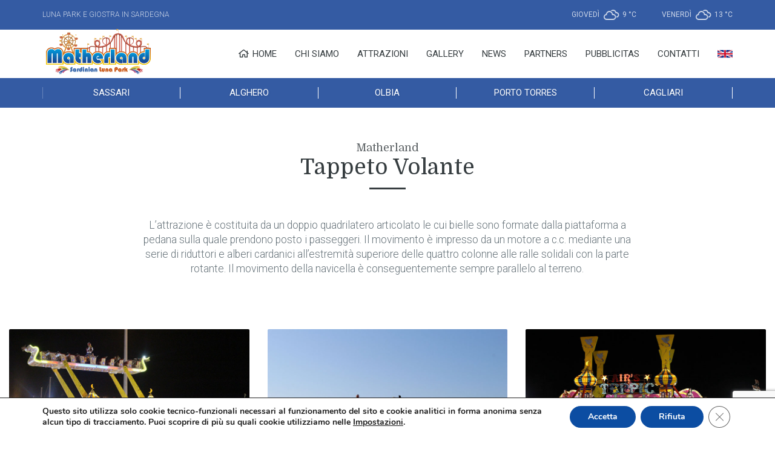

--- FILE ---
content_type: text/html; charset=utf-8
request_url: https://www.google.com/recaptcha/api2/anchor?ar=1&k=6LeO04ImAAAAAKHOL9delcl_Uk24d1B1Q0pVqNCS&co=aHR0cHM6Ly9tYXRoZXJsYW5kcGFyay5jb206NDQz&hl=en&v=PoyoqOPhxBO7pBk68S4YbpHZ&size=invisible&anchor-ms=20000&execute-ms=30000&cb=dokonp7smxej
body_size: 48615
content:
<!DOCTYPE HTML><html dir="ltr" lang="en"><head><meta http-equiv="Content-Type" content="text/html; charset=UTF-8">
<meta http-equiv="X-UA-Compatible" content="IE=edge">
<title>reCAPTCHA</title>
<style type="text/css">
/* cyrillic-ext */
@font-face {
  font-family: 'Roboto';
  font-style: normal;
  font-weight: 400;
  font-stretch: 100%;
  src: url(//fonts.gstatic.com/s/roboto/v48/KFO7CnqEu92Fr1ME7kSn66aGLdTylUAMa3GUBHMdazTgWw.woff2) format('woff2');
  unicode-range: U+0460-052F, U+1C80-1C8A, U+20B4, U+2DE0-2DFF, U+A640-A69F, U+FE2E-FE2F;
}
/* cyrillic */
@font-face {
  font-family: 'Roboto';
  font-style: normal;
  font-weight: 400;
  font-stretch: 100%;
  src: url(//fonts.gstatic.com/s/roboto/v48/KFO7CnqEu92Fr1ME7kSn66aGLdTylUAMa3iUBHMdazTgWw.woff2) format('woff2');
  unicode-range: U+0301, U+0400-045F, U+0490-0491, U+04B0-04B1, U+2116;
}
/* greek-ext */
@font-face {
  font-family: 'Roboto';
  font-style: normal;
  font-weight: 400;
  font-stretch: 100%;
  src: url(//fonts.gstatic.com/s/roboto/v48/KFO7CnqEu92Fr1ME7kSn66aGLdTylUAMa3CUBHMdazTgWw.woff2) format('woff2');
  unicode-range: U+1F00-1FFF;
}
/* greek */
@font-face {
  font-family: 'Roboto';
  font-style: normal;
  font-weight: 400;
  font-stretch: 100%;
  src: url(//fonts.gstatic.com/s/roboto/v48/KFO7CnqEu92Fr1ME7kSn66aGLdTylUAMa3-UBHMdazTgWw.woff2) format('woff2');
  unicode-range: U+0370-0377, U+037A-037F, U+0384-038A, U+038C, U+038E-03A1, U+03A3-03FF;
}
/* math */
@font-face {
  font-family: 'Roboto';
  font-style: normal;
  font-weight: 400;
  font-stretch: 100%;
  src: url(//fonts.gstatic.com/s/roboto/v48/KFO7CnqEu92Fr1ME7kSn66aGLdTylUAMawCUBHMdazTgWw.woff2) format('woff2');
  unicode-range: U+0302-0303, U+0305, U+0307-0308, U+0310, U+0312, U+0315, U+031A, U+0326-0327, U+032C, U+032F-0330, U+0332-0333, U+0338, U+033A, U+0346, U+034D, U+0391-03A1, U+03A3-03A9, U+03B1-03C9, U+03D1, U+03D5-03D6, U+03F0-03F1, U+03F4-03F5, U+2016-2017, U+2034-2038, U+203C, U+2040, U+2043, U+2047, U+2050, U+2057, U+205F, U+2070-2071, U+2074-208E, U+2090-209C, U+20D0-20DC, U+20E1, U+20E5-20EF, U+2100-2112, U+2114-2115, U+2117-2121, U+2123-214F, U+2190, U+2192, U+2194-21AE, U+21B0-21E5, U+21F1-21F2, U+21F4-2211, U+2213-2214, U+2216-22FF, U+2308-230B, U+2310, U+2319, U+231C-2321, U+2336-237A, U+237C, U+2395, U+239B-23B7, U+23D0, U+23DC-23E1, U+2474-2475, U+25AF, U+25B3, U+25B7, U+25BD, U+25C1, U+25CA, U+25CC, U+25FB, U+266D-266F, U+27C0-27FF, U+2900-2AFF, U+2B0E-2B11, U+2B30-2B4C, U+2BFE, U+3030, U+FF5B, U+FF5D, U+1D400-1D7FF, U+1EE00-1EEFF;
}
/* symbols */
@font-face {
  font-family: 'Roboto';
  font-style: normal;
  font-weight: 400;
  font-stretch: 100%;
  src: url(//fonts.gstatic.com/s/roboto/v48/KFO7CnqEu92Fr1ME7kSn66aGLdTylUAMaxKUBHMdazTgWw.woff2) format('woff2');
  unicode-range: U+0001-000C, U+000E-001F, U+007F-009F, U+20DD-20E0, U+20E2-20E4, U+2150-218F, U+2190, U+2192, U+2194-2199, U+21AF, U+21E6-21F0, U+21F3, U+2218-2219, U+2299, U+22C4-22C6, U+2300-243F, U+2440-244A, U+2460-24FF, U+25A0-27BF, U+2800-28FF, U+2921-2922, U+2981, U+29BF, U+29EB, U+2B00-2BFF, U+4DC0-4DFF, U+FFF9-FFFB, U+10140-1018E, U+10190-1019C, U+101A0, U+101D0-101FD, U+102E0-102FB, U+10E60-10E7E, U+1D2C0-1D2D3, U+1D2E0-1D37F, U+1F000-1F0FF, U+1F100-1F1AD, U+1F1E6-1F1FF, U+1F30D-1F30F, U+1F315, U+1F31C, U+1F31E, U+1F320-1F32C, U+1F336, U+1F378, U+1F37D, U+1F382, U+1F393-1F39F, U+1F3A7-1F3A8, U+1F3AC-1F3AF, U+1F3C2, U+1F3C4-1F3C6, U+1F3CA-1F3CE, U+1F3D4-1F3E0, U+1F3ED, U+1F3F1-1F3F3, U+1F3F5-1F3F7, U+1F408, U+1F415, U+1F41F, U+1F426, U+1F43F, U+1F441-1F442, U+1F444, U+1F446-1F449, U+1F44C-1F44E, U+1F453, U+1F46A, U+1F47D, U+1F4A3, U+1F4B0, U+1F4B3, U+1F4B9, U+1F4BB, U+1F4BF, U+1F4C8-1F4CB, U+1F4D6, U+1F4DA, U+1F4DF, U+1F4E3-1F4E6, U+1F4EA-1F4ED, U+1F4F7, U+1F4F9-1F4FB, U+1F4FD-1F4FE, U+1F503, U+1F507-1F50B, U+1F50D, U+1F512-1F513, U+1F53E-1F54A, U+1F54F-1F5FA, U+1F610, U+1F650-1F67F, U+1F687, U+1F68D, U+1F691, U+1F694, U+1F698, U+1F6AD, U+1F6B2, U+1F6B9-1F6BA, U+1F6BC, U+1F6C6-1F6CF, U+1F6D3-1F6D7, U+1F6E0-1F6EA, U+1F6F0-1F6F3, U+1F6F7-1F6FC, U+1F700-1F7FF, U+1F800-1F80B, U+1F810-1F847, U+1F850-1F859, U+1F860-1F887, U+1F890-1F8AD, U+1F8B0-1F8BB, U+1F8C0-1F8C1, U+1F900-1F90B, U+1F93B, U+1F946, U+1F984, U+1F996, U+1F9E9, U+1FA00-1FA6F, U+1FA70-1FA7C, U+1FA80-1FA89, U+1FA8F-1FAC6, U+1FACE-1FADC, U+1FADF-1FAE9, U+1FAF0-1FAF8, U+1FB00-1FBFF;
}
/* vietnamese */
@font-face {
  font-family: 'Roboto';
  font-style: normal;
  font-weight: 400;
  font-stretch: 100%;
  src: url(//fonts.gstatic.com/s/roboto/v48/KFO7CnqEu92Fr1ME7kSn66aGLdTylUAMa3OUBHMdazTgWw.woff2) format('woff2');
  unicode-range: U+0102-0103, U+0110-0111, U+0128-0129, U+0168-0169, U+01A0-01A1, U+01AF-01B0, U+0300-0301, U+0303-0304, U+0308-0309, U+0323, U+0329, U+1EA0-1EF9, U+20AB;
}
/* latin-ext */
@font-face {
  font-family: 'Roboto';
  font-style: normal;
  font-weight: 400;
  font-stretch: 100%;
  src: url(//fonts.gstatic.com/s/roboto/v48/KFO7CnqEu92Fr1ME7kSn66aGLdTylUAMa3KUBHMdazTgWw.woff2) format('woff2');
  unicode-range: U+0100-02BA, U+02BD-02C5, U+02C7-02CC, U+02CE-02D7, U+02DD-02FF, U+0304, U+0308, U+0329, U+1D00-1DBF, U+1E00-1E9F, U+1EF2-1EFF, U+2020, U+20A0-20AB, U+20AD-20C0, U+2113, U+2C60-2C7F, U+A720-A7FF;
}
/* latin */
@font-face {
  font-family: 'Roboto';
  font-style: normal;
  font-weight: 400;
  font-stretch: 100%;
  src: url(//fonts.gstatic.com/s/roboto/v48/KFO7CnqEu92Fr1ME7kSn66aGLdTylUAMa3yUBHMdazQ.woff2) format('woff2');
  unicode-range: U+0000-00FF, U+0131, U+0152-0153, U+02BB-02BC, U+02C6, U+02DA, U+02DC, U+0304, U+0308, U+0329, U+2000-206F, U+20AC, U+2122, U+2191, U+2193, U+2212, U+2215, U+FEFF, U+FFFD;
}
/* cyrillic-ext */
@font-face {
  font-family: 'Roboto';
  font-style: normal;
  font-weight: 500;
  font-stretch: 100%;
  src: url(//fonts.gstatic.com/s/roboto/v48/KFO7CnqEu92Fr1ME7kSn66aGLdTylUAMa3GUBHMdazTgWw.woff2) format('woff2');
  unicode-range: U+0460-052F, U+1C80-1C8A, U+20B4, U+2DE0-2DFF, U+A640-A69F, U+FE2E-FE2F;
}
/* cyrillic */
@font-face {
  font-family: 'Roboto';
  font-style: normal;
  font-weight: 500;
  font-stretch: 100%;
  src: url(//fonts.gstatic.com/s/roboto/v48/KFO7CnqEu92Fr1ME7kSn66aGLdTylUAMa3iUBHMdazTgWw.woff2) format('woff2');
  unicode-range: U+0301, U+0400-045F, U+0490-0491, U+04B0-04B1, U+2116;
}
/* greek-ext */
@font-face {
  font-family: 'Roboto';
  font-style: normal;
  font-weight: 500;
  font-stretch: 100%;
  src: url(//fonts.gstatic.com/s/roboto/v48/KFO7CnqEu92Fr1ME7kSn66aGLdTylUAMa3CUBHMdazTgWw.woff2) format('woff2');
  unicode-range: U+1F00-1FFF;
}
/* greek */
@font-face {
  font-family: 'Roboto';
  font-style: normal;
  font-weight: 500;
  font-stretch: 100%;
  src: url(//fonts.gstatic.com/s/roboto/v48/KFO7CnqEu92Fr1ME7kSn66aGLdTylUAMa3-UBHMdazTgWw.woff2) format('woff2');
  unicode-range: U+0370-0377, U+037A-037F, U+0384-038A, U+038C, U+038E-03A1, U+03A3-03FF;
}
/* math */
@font-face {
  font-family: 'Roboto';
  font-style: normal;
  font-weight: 500;
  font-stretch: 100%;
  src: url(//fonts.gstatic.com/s/roboto/v48/KFO7CnqEu92Fr1ME7kSn66aGLdTylUAMawCUBHMdazTgWw.woff2) format('woff2');
  unicode-range: U+0302-0303, U+0305, U+0307-0308, U+0310, U+0312, U+0315, U+031A, U+0326-0327, U+032C, U+032F-0330, U+0332-0333, U+0338, U+033A, U+0346, U+034D, U+0391-03A1, U+03A3-03A9, U+03B1-03C9, U+03D1, U+03D5-03D6, U+03F0-03F1, U+03F4-03F5, U+2016-2017, U+2034-2038, U+203C, U+2040, U+2043, U+2047, U+2050, U+2057, U+205F, U+2070-2071, U+2074-208E, U+2090-209C, U+20D0-20DC, U+20E1, U+20E5-20EF, U+2100-2112, U+2114-2115, U+2117-2121, U+2123-214F, U+2190, U+2192, U+2194-21AE, U+21B0-21E5, U+21F1-21F2, U+21F4-2211, U+2213-2214, U+2216-22FF, U+2308-230B, U+2310, U+2319, U+231C-2321, U+2336-237A, U+237C, U+2395, U+239B-23B7, U+23D0, U+23DC-23E1, U+2474-2475, U+25AF, U+25B3, U+25B7, U+25BD, U+25C1, U+25CA, U+25CC, U+25FB, U+266D-266F, U+27C0-27FF, U+2900-2AFF, U+2B0E-2B11, U+2B30-2B4C, U+2BFE, U+3030, U+FF5B, U+FF5D, U+1D400-1D7FF, U+1EE00-1EEFF;
}
/* symbols */
@font-face {
  font-family: 'Roboto';
  font-style: normal;
  font-weight: 500;
  font-stretch: 100%;
  src: url(//fonts.gstatic.com/s/roboto/v48/KFO7CnqEu92Fr1ME7kSn66aGLdTylUAMaxKUBHMdazTgWw.woff2) format('woff2');
  unicode-range: U+0001-000C, U+000E-001F, U+007F-009F, U+20DD-20E0, U+20E2-20E4, U+2150-218F, U+2190, U+2192, U+2194-2199, U+21AF, U+21E6-21F0, U+21F3, U+2218-2219, U+2299, U+22C4-22C6, U+2300-243F, U+2440-244A, U+2460-24FF, U+25A0-27BF, U+2800-28FF, U+2921-2922, U+2981, U+29BF, U+29EB, U+2B00-2BFF, U+4DC0-4DFF, U+FFF9-FFFB, U+10140-1018E, U+10190-1019C, U+101A0, U+101D0-101FD, U+102E0-102FB, U+10E60-10E7E, U+1D2C0-1D2D3, U+1D2E0-1D37F, U+1F000-1F0FF, U+1F100-1F1AD, U+1F1E6-1F1FF, U+1F30D-1F30F, U+1F315, U+1F31C, U+1F31E, U+1F320-1F32C, U+1F336, U+1F378, U+1F37D, U+1F382, U+1F393-1F39F, U+1F3A7-1F3A8, U+1F3AC-1F3AF, U+1F3C2, U+1F3C4-1F3C6, U+1F3CA-1F3CE, U+1F3D4-1F3E0, U+1F3ED, U+1F3F1-1F3F3, U+1F3F5-1F3F7, U+1F408, U+1F415, U+1F41F, U+1F426, U+1F43F, U+1F441-1F442, U+1F444, U+1F446-1F449, U+1F44C-1F44E, U+1F453, U+1F46A, U+1F47D, U+1F4A3, U+1F4B0, U+1F4B3, U+1F4B9, U+1F4BB, U+1F4BF, U+1F4C8-1F4CB, U+1F4D6, U+1F4DA, U+1F4DF, U+1F4E3-1F4E6, U+1F4EA-1F4ED, U+1F4F7, U+1F4F9-1F4FB, U+1F4FD-1F4FE, U+1F503, U+1F507-1F50B, U+1F50D, U+1F512-1F513, U+1F53E-1F54A, U+1F54F-1F5FA, U+1F610, U+1F650-1F67F, U+1F687, U+1F68D, U+1F691, U+1F694, U+1F698, U+1F6AD, U+1F6B2, U+1F6B9-1F6BA, U+1F6BC, U+1F6C6-1F6CF, U+1F6D3-1F6D7, U+1F6E0-1F6EA, U+1F6F0-1F6F3, U+1F6F7-1F6FC, U+1F700-1F7FF, U+1F800-1F80B, U+1F810-1F847, U+1F850-1F859, U+1F860-1F887, U+1F890-1F8AD, U+1F8B0-1F8BB, U+1F8C0-1F8C1, U+1F900-1F90B, U+1F93B, U+1F946, U+1F984, U+1F996, U+1F9E9, U+1FA00-1FA6F, U+1FA70-1FA7C, U+1FA80-1FA89, U+1FA8F-1FAC6, U+1FACE-1FADC, U+1FADF-1FAE9, U+1FAF0-1FAF8, U+1FB00-1FBFF;
}
/* vietnamese */
@font-face {
  font-family: 'Roboto';
  font-style: normal;
  font-weight: 500;
  font-stretch: 100%;
  src: url(//fonts.gstatic.com/s/roboto/v48/KFO7CnqEu92Fr1ME7kSn66aGLdTylUAMa3OUBHMdazTgWw.woff2) format('woff2');
  unicode-range: U+0102-0103, U+0110-0111, U+0128-0129, U+0168-0169, U+01A0-01A1, U+01AF-01B0, U+0300-0301, U+0303-0304, U+0308-0309, U+0323, U+0329, U+1EA0-1EF9, U+20AB;
}
/* latin-ext */
@font-face {
  font-family: 'Roboto';
  font-style: normal;
  font-weight: 500;
  font-stretch: 100%;
  src: url(//fonts.gstatic.com/s/roboto/v48/KFO7CnqEu92Fr1ME7kSn66aGLdTylUAMa3KUBHMdazTgWw.woff2) format('woff2');
  unicode-range: U+0100-02BA, U+02BD-02C5, U+02C7-02CC, U+02CE-02D7, U+02DD-02FF, U+0304, U+0308, U+0329, U+1D00-1DBF, U+1E00-1E9F, U+1EF2-1EFF, U+2020, U+20A0-20AB, U+20AD-20C0, U+2113, U+2C60-2C7F, U+A720-A7FF;
}
/* latin */
@font-face {
  font-family: 'Roboto';
  font-style: normal;
  font-weight: 500;
  font-stretch: 100%;
  src: url(//fonts.gstatic.com/s/roboto/v48/KFO7CnqEu92Fr1ME7kSn66aGLdTylUAMa3yUBHMdazQ.woff2) format('woff2');
  unicode-range: U+0000-00FF, U+0131, U+0152-0153, U+02BB-02BC, U+02C6, U+02DA, U+02DC, U+0304, U+0308, U+0329, U+2000-206F, U+20AC, U+2122, U+2191, U+2193, U+2212, U+2215, U+FEFF, U+FFFD;
}
/* cyrillic-ext */
@font-face {
  font-family: 'Roboto';
  font-style: normal;
  font-weight: 900;
  font-stretch: 100%;
  src: url(//fonts.gstatic.com/s/roboto/v48/KFO7CnqEu92Fr1ME7kSn66aGLdTylUAMa3GUBHMdazTgWw.woff2) format('woff2');
  unicode-range: U+0460-052F, U+1C80-1C8A, U+20B4, U+2DE0-2DFF, U+A640-A69F, U+FE2E-FE2F;
}
/* cyrillic */
@font-face {
  font-family: 'Roboto';
  font-style: normal;
  font-weight: 900;
  font-stretch: 100%;
  src: url(//fonts.gstatic.com/s/roboto/v48/KFO7CnqEu92Fr1ME7kSn66aGLdTylUAMa3iUBHMdazTgWw.woff2) format('woff2');
  unicode-range: U+0301, U+0400-045F, U+0490-0491, U+04B0-04B1, U+2116;
}
/* greek-ext */
@font-face {
  font-family: 'Roboto';
  font-style: normal;
  font-weight: 900;
  font-stretch: 100%;
  src: url(//fonts.gstatic.com/s/roboto/v48/KFO7CnqEu92Fr1ME7kSn66aGLdTylUAMa3CUBHMdazTgWw.woff2) format('woff2');
  unicode-range: U+1F00-1FFF;
}
/* greek */
@font-face {
  font-family: 'Roboto';
  font-style: normal;
  font-weight: 900;
  font-stretch: 100%;
  src: url(//fonts.gstatic.com/s/roboto/v48/KFO7CnqEu92Fr1ME7kSn66aGLdTylUAMa3-UBHMdazTgWw.woff2) format('woff2');
  unicode-range: U+0370-0377, U+037A-037F, U+0384-038A, U+038C, U+038E-03A1, U+03A3-03FF;
}
/* math */
@font-face {
  font-family: 'Roboto';
  font-style: normal;
  font-weight: 900;
  font-stretch: 100%;
  src: url(//fonts.gstatic.com/s/roboto/v48/KFO7CnqEu92Fr1ME7kSn66aGLdTylUAMawCUBHMdazTgWw.woff2) format('woff2');
  unicode-range: U+0302-0303, U+0305, U+0307-0308, U+0310, U+0312, U+0315, U+031A, U+0326-0327, U+032C, U+032F-0330, U+0332-0333, U+0338, U+033A, U+0346, U+034D, U+0391-03A1, U+03A3-03A9, U+03B1-03C9, U+03D1, U+03D5-03D6, U+03F0-03F1, U+03F4-03F5, U+2016-2017, U+2034-2038, U+203C, U+2040, U+2043, U+2047, U+2050, U+2057, U+205F, U+2070-2071, U+2074-208E, U+2090-209C, U+20D0-20DC, U+20E1, U+20E5-20EF, U+2100-2112, U+2114-2115, U+2117-2121, U+2123-214F, U+2190, U+2192, U+2194-21AE, U+21B0-21E5, U+21F1-21F2, U+21F4-2211, U+2213-2214, U+2216-22FF, U+2308-230B, U+2310, U+2319, U+231C-2321, U+2336-237A, U+237C, U+2395, U+239B-23B7, U+23D0, U+23DC-23E1, U+2474-2475, U+25AF, U+25B3, U+25B7, U+25BD, U+25C1, U+25CA, U+25CC, U+25FB, U+266D-266F, U+27C0-27FF, U+2900-2AFF, U+2B0E-2B11, U+2B30-2B4C, U+2BFE, U+3030, U+FF5B, U+FF5D, U+1D400-1D7FF, U+1EE00-1EEFF;
}
/* symbols */
@font-face {
  font-family: 'Roboto';
  font-style: normal;
  font-weight: 900;
  font-stretch: 100%;
  src: url(//fonts.gstatic.com/s/roboto/v48/KFO7CnqEu92Fr1ME7kSn66aGLdTylUAMaxKUBHMdazTgWw.woff2) format('woff2');
  unicode-range: U+0001-000C, U+000E-001F, U+007F-009F, U+20DD-20E0, U+20E2-20E4, U+2150-218F, U+2190, U+2192, U+2194-2199, U+21AF, U+21E6-21F0, U+21F3, U+2218-2219, U+2299, U+22C4-22C6, U+2300-243F, U+2440-244A, U+2460-24FF, U+25A0-27BF, U+2800-28FF, U+2921-2922, U+2981, U+29BF, U+29EB, U+2B00-2BFF, U+4DC0-4DFF, U+FFF9-FFFB, U+10140-1018E, U+10190-1019C, U+101A0, U+101D0-101FD, U+102E0-102FB, U+10E60-10E7E, U+1D2C0-1D2D3, U+1D2E0-1D37F, U+1F000-1F0FF, U+1F100-1F1AD, U+1F1E6-1F1FF, U+1F30D-1F30F, U+1F315, U+1F31C, U+1F31E, U+1F320-1F32C, U+1F336, U+1F378, U+1F37D, U+1F382, U+1F393-1F39F, U+1F3A7-1F3A8, U+1F3AC-1F3AF, U+1F3C2, U+1F3C4-1F3C6, U+1F3CA-1F3CE, U+1F3D4-1F3E0, U+1F3ED, U+1F3F1-1F3F3, U+1F3F5-1F3F7, U+1F408, U+1F415, U+1F41F, U+1F426, U+1F43F, U+1F441-1F442, U+1F444, U+1F446-1F449, U+1F44C-1F44E, U+1F453, U+1F46A, U+1F47D, U+1F4A3, U+1F4B0, U+1F4B3, U+1F4B9, U+1F4BB, U+1F4BF, U+1F4C8-1F4CB, U+1F4D6, U+1F4DA, U+1F4DF, U+1F4E3-1F4E6, U+1F4EA-1F4ED, U+1F4F7, U+1F4F9-1F4FB, U+1F4FD-1F4FE, U+1F503, U+1F507-1F50B, U+1F50D, U+1F512-1F513, U+1F53E-1F54A, U+1F54F-1F5FA, U+1F610, U+1F650-1F67F, U+1F687, U+1F68D, U+1F691, U+1F694, U+1F698, U+1F6AD, U+1F6B2, U+1F6B9-1F6BA, U+1F6BC, U+1F6C6-1F6CF, U+1F6D3-1F6D7, U+1F6E0-1F6EA, U+1F6F0-1F6F3, U+1F6F7-1F6FC, U+1F700-1F7FF, U+1F800-1F80B, U+1F810-1F847, U+1F850-1F859, U+1F860-1F887, U+1F890-1F8AD, U+1F8B0-1F8BB, U+1F8C0-1F8C1, U+1F900-1F90B, U+1F93B, U+1F946, U+1F984, U+1F996, U+1F9E9, U+1FA00-1FA6F, U+1FA70-1FA7C, U+1FA80-1FA89, U+1FA8F-1FAC6, U+1FACE-1FADC, U+1FADF-1FAE9, U+1FAF0-1FAF8, U+1FB00-1FBFF;
}
/* vietnamese */
@font-face {
  font-family: 'Roboto';
  font-style: normal;
  font-weight: 900;
  font-stretch: 100%;
  src: url(//fonts.gstatic.com/s/roboto/v48/KFO7CnqEu92Fr1ME7kSn66aGLdTylUAMa3OUBHMdazTgWw.woff2) format('woff2');
  unicode-range: U+0102-0103, U+0110-0111, U+0128-0129, U+0168-0169, U+01A0-01A1, U+01AF-01B0, U+0300-0301, U+0303-0304, U+0308-0309, U+0323, U+0329, U+1EA0-1EF9, U+20AB;
}
/* latin-ext */
@font-face {
  font-family: 'Roboto';
  font-style: normal;
  font-weight: 900;
  font-stretch: 100%;
  src: url(//fonts.gstatic.com/s/roboto/v48/KFO7CnqEu92Fr1ME7kSn66aGLdTylUAMa3KUBHMdazTgWw.woff2) format('woff2');
  unicode-range: U+0100-02BA, U+02BD-02C5, U+02C7-02CC, U+02CE-02D7, U+02DD-02FF, U+0304, U+0308, U+0329, U+1D00-1DBF, U+1E00-1E9F, U+1EF2-1EFF, U+2020, U+20A0-20AB, U+20AD-20C0, U+2113, U+2C60-2C7F, U+A720-A7FF;
}
/* latin */
@font-face {
  font-family: 'Roboto';
  font-style: normal;
  font-weight: 900;
  font-stretch: 100%;
  src: url(//fonts.gstatic.com/s/roboto/v48/KFO7CnqEu92Fr1ME7kSn66aGLdTylUAMa3yUBHMdazQ.woff2) format('woff2');
  unicode-range: U+0000-00FF, U+0131, U+0152-0153, U+02BB-02BC, U+02C6, U+02DA, U+02DC, U+0304, U+0308, U+0329, U+2000-206F, U+20AC, U+2122, U+2191, U+2193, U+2212, U+2215, U+FEFF, U+FFFD;
}

</style>
<link rel="stylesheet" type="text/css" href="https://www.gstatic.com/recaptcha/releases/PoyoqOPhxBO7pBk68S4YbpHZ/styles__ltr.css">
<script nonce="ngMWI8JoGiHu27VP8g9KBg" type="text/javascript">window['__recaptcha_api'] = 'https://www.google.com/recaptcha/api2/';</script>
<script type="text/javascript" src="https://www.gstatic.com/recaptcha/releases/PoyoqOPhxBO7pBk68S4YbpHZ/recaptcha__en.js" nonce="ngMWI8JoGiHu27VP8g9KBg">
      
    </script></head>
<body><div id="rc-anchor-alert" class="rc-anchor-alert"></div>
<input type="hidden" id="recaptcha-token" value="[base64]">
<script type="text/javascript" nonce="ngMWI8JoGiHu27VP8g9KBg">
      recaptcha.anchor.Main.init("[\x22ainput\x22,[\x22bgdata\x22,\x22\x22,\[base64]/[base64]/[base64]/bmV3IHJbeF0oY1swXSk6RT09Mj9uZXcgclt4XShjWzBdLGNbMV0pOkU9PTM/bmV3IHJbeF0oY1swXSxjWzFdLGNbMl0pOkU9PTQ/[base64]/[base64]/[base64]/[base64]/[base64]/[base64]/[base64]/[base64]\x22,\[base64]\x22,\x22aAHCtVRxw47Ct3oFwqMKw4bCvA/Dn8KhRzU9wrsBwrQqS8O1w6hFw5jDhsKGEB8LW1oMYBIeAwjDjsOLKXNCw5fDhcOvw5jDk8Oiw51lw7zCj8OTw4bDgMO9NWBpw7dhBsOVw5/[base64]/Ci8Ojw47DrMOAEcKFH8O5w7XCsTfCrMK/w49Mam9Uwp7DjsOGcsOJNsKlDsKvwrgZKF4UZTpcQ2LDrBHDiGXCt8Kbwr/CukPDgsOYYsKhZ8O9ByYbwrovJE8LwoMowq3Cg8OwwohtR2PDqcO5wpvCrG/Dt8OlwppfeMOwwqB+GcOMXwXCuQV/wr1lRmbDuD7CmQnCoMOtP8KPG27DrMOFwqLDjkZhw5bCjcOWwqjCuMOnV8KOHUldMMKPw7hoCwzCpVXCmUzDrcOpKncmwplregFpZcK2wpXCvsOWQVDCnxw9WCwzAH/DlXcILDbDikbDqBpyHF/Cu8OnwpjDqsKIwqPCm3UYw5HCj8KEwpc6HcOqV8Kiw4oFw4RGw5vDtsOFwoRIH1Nde8KLWgY4w755wr5pfilhaw7CukrCpcKXwrJpEi8fwqHCusOYw4oSw4DCh8OMwrQaWsOGSHrDlgQiQHLDiFDDlsO/wq0vwqhMKQ1rwofCnj1PR1lkWMORw4jDtRDDkMOAJMOrFRZTU2DCiEnClMOyw7DCoxnClcK/HMKUw6cmw4DDnsOIw7xtBcOnFcOpw5DCrCVkNwfDjAfCoG/[base64]/CpXsPwqNcwrVcbcOGwojCgxwdwptfLzhGworClGTCj8OHdMOCwqbDhRIcZhXClhNjVGTDmk5yw6YqRsO6wq4tf8KGwrwIwpkGN8KCHMKlwqbDsMKmwq8NHWvDlUXCu0Mbd2Qkw7gSwoLChcKKw7kuWMOqw6HCmS/Cog/Dr3XCk8KHwrFiw4vDosKZdMOfRcK8wpgewoojHQTDqMOWwpHCrMKLFjzDmcK4wpzDggw4w6w2w54kw7F/LXpSw5rDpcKBfgpYw61tJCpULMKnecO1woIUaH3DmcOUZUzCilAOfMOWClLCu8ObHMK/CzZPQUzCr8KgYX1Iw5/CoibCv8OLDVzDq8KuD3Muw5MMwpEAw5gEw7FCbMOIC2LDucKXIMOyLWQawqjCiRbCpMOVw6dvw6QzVMOJw4ZFw5JywqLDkMOGwqEuIH8jw5nDg8KnSMKGSjrCqgd8wpTCu8KGw4UxKwJXw7XDqMOqQ0lWwrfDocK6QsOAw5LDpklMTW3ChcO/[base64]/Dv8Ogw4k5wqvCnHfCrMObMcK3YQVNAMKSU8KJFWLDlV7DggtoR8KBwqHCi8KwwpvClCrDvsORwo3DvFbCmV9Fw64hwqERwr90w7zDv8KEw6PDjcOVwrlmQxsMFGLDuMOCwo4KSMKhUWNNw5A6w7/DmsKPw5ABwpF0wp3Cl8K7w77Ch8OJw5cHGlXDp0LCnTUNw7sLw4pjw47Dq2Y6wp8QYcKaf8OmwqTCiS5bdsK0HsOAwrxYw6h+w5Yyw4rDiXMOwolvGAdpAsOCX8O2woLDg38WdcOgNkVHDFx/[base64]/[base64]/[base64]/CgsOnDcKQw7/DqEfDqD/CjcOtw64FwoLCkyDCmcO8YMKzQVjCk8KACMKQNMK9w4Qgwq8xw7UGTjnChAjCtXXCj8OULBw2IhHDq2MQwrp9eCbChMOmRV1MH8KKw4JVw5rClEfDuMKnw6orw53DlsOWwq1jFcO8wpdhw6/DicOBc1DDjTfDkMOpwpBpVQfCncOkOhfDk8O+QMKaagZJdMO9wovDvsK3aUnDvcOwwqwCTWvDrcOHLAbDtsKdVB3Cu8K7wqprwpPDpE3DiA9xw4s/U8OQwqpFw6xIB8OTXhEjQnQwUMO/REYyb8Kqw60hVhvDkG3DpBIRYG8+w43ClsO7fsKPw7w9GMKpwqt1VwrDjxXCm3ZPwqZIw5rClQXCo8KVw7/DnB3CgG3CsDk5I8O2NsKawrg/Q1nCusKrdsKowpzCjxsUw5LCl8KEfydSwqINb8KJw6RVw5HDmiXDj3bDhy3DmDsiw5NvHwvDrUTCmsKzwodkaSnDmcKyNEUywq/DtMOVw5XDtBgSZsKuw7UMw50VZsKVCMOJRcKfwqQ/DMOHDsKiRcOBwpDCqcK+HhMEMGNqCh0nwr9EwqvCh8KlecKHFhLDlsKmcnUfVsOZWsONw57CssK/cx5mwr3CgQ7DhE/[base64]/Cq8OKw63CkR4AM8OywrslfcK/[base64]/woDDqXvDuydJOABVw7AYwrPCq0zCgjTCvHNDamcKScOoPMOhwofCpDXDsw3CiMOqXUE/[base64]/Cg8OPw6LDgsK6w63CgMOYw5/CmsOGQMOlYhLDgkLCuMOLW8OAwroHEwdHCG/DmCo7eknCjjM8w4knZVp7MsKFwqfDjMOVwpzCiW7DoFDCkltFH8OQRsKww5p3NHLDn3FMw4Z1wprClTd0wofChS/Di145bBrDlA7DthVTw54KQ8K9NMKNIUPDlMOJwpvCvcKRwqfDicOaVsKeTMOiwqhGwr3DhMKwwowwwqLDjsKKEXHClSdswpbDszHDrGXClsKUw6ASwpTDo0LCrCl+OMOgw4/[base64]/bMOlwrEhB8OuwqnDkHEnQwxyNiFeE8OZw5PCvcK+ZMK8wopqwprCiRrDnQp7w5DDhFTCncKewqA/w7LDj0HClBNvwrscw5HDryYPwoc5wrnCuV/CtiVzBH0cZyRqw4rCp8OXLMKNUmAOIcOTw5HCk8OUw4PDqMOewoANeyDDgxFDw4MUZcKdwoDDnW7DucKhwr8Rw47CgcKicxHCoMKKw6TDp2AWJGrCicOnw6J4Bz5Fa8OKw4fCrcOOFXcOwrDCtMOEw6HCt8K0w5k6B8OxQ8OBw54Tw5HCvFJsVwZqGMO/AEfDrMONL2Upw4/CgcKGw55bAB/[base64]/[base64]/Cs8OYw4nCpiLCl0fDn8O0AsOcRMOfbMO2wqNBwrJ6SUbCqcO6ZsOqHCpJZ8KNIsKxwrzDusOjw4RxXUfCh8OawrtgXsKfw5DDlU/[base64]/DiMOmRcOzwoYkwofCkVpOwp4Fw4F9w4bCsMOFV3vCksKtw5PDkDPDusOPw4vDpsKTcsK3wqXDgiQ/GsOaw7ZOQUUqworDnD3DqicaElvCiw/CunlQLcONPB4nwog0w7VOwrTDnyXDjgDCt8Ohe15iQsOdfy3Dgl0MClMdw4XDisO/[base64]/woIHw6xtSFfDskHDhQFHWjTCiVLDo8K2MjLDt3hyw5fCncOKw5jCn2tjw7lQIU7DkTd/[base64]/DpjPCgcOqw6TDuGnDpVwDH0o2w6oHI8OOe8Kbw595w6gwwrvDusOlw74hw4HDk0xBw5I9QMOqAzXDlwJwwr1SwqZXSgLDuw45woYpQsO2w48/LMOXwoc1w58PMcKKcS9HFMKPGcO9Jxguw6haaHvDm8OaLsK/w7jCtQnDjH7Ck8Omw7/DmRhEbsOhw4HChMOgccOWwo9twofDqsO5SsKSAsO3w4/DisK3FkMFwqoIFsK6F8OSwq/DgsO5OmdoVsKkXsOowqMqwqTDo8OECMKJWMK5AGPDscKPwpJfMcKcEzs+FcOWw4ULwpg2S8K+HcOYwq0AwrcYw6XCj8OScXjCkcONwqc7dCPDuMOkUcOhc3/CgXHCgMOBWW4FCsKYNsK/Mml3WsKOUsOHDsKmdMOSJRZEHWN2GcKKLzxMfR7DrhU2w6VFCiJvT8KqHznCs09+w7F1w71/aU1tw5zCvMKJbnJUw4pUw5lNw6/Dvx/[base64]/[base64]/[base64]/[base64]/CpcOCKMKvZcKYwrQrUBhpwoIxwqnCg8O6wqdkw4ZMMVEuLTjChsKPQsOew5XCr8KUwqJnwrUwIsKtNUHCusKDw63CocOuwoQ7CsOBQi/[base64]/[base64]/Cp8OpG8KEESAmcTZVwrrCph1sw4XDusKiw5nDmhhxdELCg8OhWMKQwpplAjhdTMKjMsKTPiF9cGjDuMOlTXhkwoBow7U8B8Knw43DrsO7E8OAwpkUdsO8w7nCuHvDsBFqMFJQMsOLw7UQw7l4Z0sgw7bDpkjCo8O7LcOdQQTCt8K8w40uw6UKKMKVdi/Drn7CjcKfwr9oW8O6JiYawoLCnsO4w7Mew5LDtcKdRMKyHRVfwoJbInB4wqZzwrjDjVvDnyvCvcK3wrnCocK/XDHCn8OBVlcXw63DuwlQwpIRGXBGw67DscKUw7LDi8K/IcK7wpbClMKkVcO9F8KzF8KOwqt4QMOYMsKVCcO7IW/Dt1TDkmjCmMO0OBrCq8KZdgzDrMOjH8OQUsOBJMKnwofDnmrCu8OJw5YST8K4bMOvRBkmTsK7w5fDqcKawqMRwo/DpGTCk8OtP3TDlMKmY0xAwrXDhsKGwoEjwpvChzvCgMO7w4l9wrHCr8KJCsKfw5IfeGEKDnvDn8KqAsK8wqPCg3HDicKKwr7CrMOnwq3DijEGAT7ClSrCkXMZJgFAwrQNUcKTDwhpw53CvgzDi1XChcKxCMKbwpQFdcOOwqXChWDDmwoBw4vCpMK/JWAKwpfDsk5hf8OuKmzDmsO1E8OGwppDwqNWwoRdw6LDqTLCq8KXw4UKw7XCo8Kdw6dUXzfCuCrCjcOkw5lXw5XChn/CvcO5w5/[base64]/DssK+w5lAPFJUCcKAYXU2w51YbsKJPSnCm8Oow5xBwojDlsOHUMKQw6vCgnfCqlxrwo3Dm8OTw5rDt2/DnsOnwqzDvcOcDsKxM8K0d8Kkw4nDl8OURMKCw5vChMOewrgPaD3Cs1/[base64]/Dn8KZwrrDq1ZWOgTCqsK5CsKZI8OHw7nCvhMTw7s5UnnDnlIcwqnChiw2w4jDjAbCmcOmS8K6w7JXw4R5wrU3wqBbwp9sw5LCvG0fIcOrWsK1GgDCujHClDUNbTsOwqs9w4gvw6Jdw45Mw5LCgsKxU8KdwqDCix58w4QxwpnCuAc3wplqw7jCtMOQRk/DggVLOsONwoVkw5kLw7rCmFfDoMKywqE+HB5UwqUqw4lSw5AsElgvwp3DpcK7AcKXw5HCn3lMw6IZXWliw5TCkcOBw7Bmw7DChiw3w6LDhiRcZMOUCMOyw5nCiHNkwo3DtTkzI1HCgx0rw7Yjw4TDkgJtwpo7GA/[base64]/CjcKmYl0Jw49Swql8N8O2Fk9/[base64]/DvMO1wqrDlsOuwoXDmFzDr8Oew5vCjUZZH0YiejpyLsKgZnkwellnAALDozXDrnxcw7HDrTdgIMOQw5YzwoTCiSLCnj/Dr8KOw6p9JxRzb8KNR0XCsMOTEV7DlcOHw65mwogGIsKrw5paV8OeaAhDH8ORw4DDu2xtw5/ChErDq0fClC7DisO7wqAiw7HCnAvDujF5w6smwprDvsOLwoE1RVbDvsK/[base64]/CgGA8wowRw5gYwp7CsSkZVE7DvMOOw5EIwr/DpMKpw4pgVQxqwoDDpsKzwqTDsMKDwpYCRsKVw4/DmcKGZcOABMKeJiBXGMOkw4DCuAkYwqDDhVk1w5V1w43DsmVrY8KYHMKXQMOQV8KEw7AtMsOxVQLDisOoE8Kdw5kYfkXDncKNw6XDvgTDik4MeFt3H28CwrrDjXnCrjHDmsO/E2rDlkPDl1rChzXCo8Kzwr4Rw6MqaUosw7DCg00ew5vDrcO/[base64]/CtnlNIcOVwoQfLmYXCB7Dm8KfOmZFwqHDtyrDgcKxw5o/[base64]/CgEAeDMKVwpZoAsOGwp0ASW9Jw7XCisKcGMOIwoXDucKresKIMF7CisOrwpBtw4fDj8KKworCqsK9a8OoUQ4Vw5E/X8KiWMOWRQEOwrQuESfCqGhLNwguw4PCqsOmwop7wrXCiMO1RiXCghrCjsKwFsO9w7TCjEPCs8OFL8KUA8OVRnJyw4EhWcKjUMORNcKBw5HDpi/DqcOFw4guJcOfMEHDsm5+wrczeMOHHScUasO0wqZ/QlzCq0rDr3jCpS3CmGpMwoYxw4zDnDPCjTlPwoEpw4PDszfDtMOiEHHCvUjCnsO3wr/Co8KIO2nDpsKfw48bwpzDjcKHw5/DhipqBG4Zw4lMwrwbFVDCmkYow4fCtcK1O3AFR8K3wpbCoD8awqlyGcOFwpENWlrCtHXDvsOiYcKkd0wiOsKIwqIrwqvDnyROFjoxUDtswoTDqAgaw6Frw5oYOHLCrcOOwr/[base64]/[base64]/CnwUbP8KiAsO9w6jCmcK1wqzDpcKSdMO/wojChMKQw6/CjsOrwrsvwqdvEz4yLMO2w7jCnsKiQWtaTAFFwplyRyDCm8OaYcOpw5jCmcK0w77DgsO/[base64]/Ct8Kxw79owpU2wq90wqfDi8KVw53CvjtZFQNvaSQSwoXDsMOkwq7CisK/w7rDq1jDszkNbh9VEsKIK1PDni4Rw4/CmMKdN8OjwoZGA8KhwonCtcKLwqQgw5fCocOLw4vDscKaYMKtfirCr8Kpw5fCpx/DizTDuMKfw6PDvjZxw7w1wrJpwqbDjMOrWyBDZxnDlsO/[base64]/CkMKWKhBtwrUqw5vCgWpKw6FNMy1ZB8KWBg/Cq8OSwqHDrzzCvR49BD8GOMOGTcO5wqLDozlYdkTCrcOlF8OpVUFuVTxzw7/Co1UMCn8Jw7rDqsOew7sLwrrDo1w2WkMtw7PDoW82wrjDs8Oow7ANw7NqAC/CscOuW8O4w6QuBMKRw59YQwTDiMO1U8OFacOjZxfCt2HCojnDoWnClMKHAsKgD8OIC1HDlxXDiijDq8OuwrvCoMKHw740W8ONwq1EKiPDoVfDnEfCrVPDtScfX3nDt8Ouw6HDo8K/wp/CuCdaaXzCqkVwDMKOw5LCgsOwwpnCnAvCjEsvWxcOIVs4AV/DpxPCj8KLwqHDlcKEBMO/[base64]/Cm8Obwrp6RsOWwocXw6I9w6HCiMOYEBFPIADCn8OYw5nCqkLDr8O1VcKyBsOkXCDCqcOxT8O/G8Ktay/DpzEFXXDCoMKdNcKJwqnDvsKeLcKZw5I0wrEvw77DrF9nbTzDj1fCmARRDMOaf8KiQcOwDsOtHcKkwpd3w7bDkSjDjcOWTMO6w6HCuCzCpMK9w5kwVxU+w70Bw53CvD3CqjnDoBQPVsOlGcOew6pOIsO9wqN6VxbCol5ewrfDrS/[base64]/[base64]/ChsO9GkPCjUEfRcOCCMKywqAbRF3Dvwp3wqjCjxJ1wpvDqDwiV8KzaMOtHjnClcOrwrzDpD7Dvy4iI8OfwoDCgsKoXGvCgsK6O8O3w5YMQU3DpSgkw6HDhVMwwpFvw69ww7zCr8Oiw6PDrhUiw5HCqCMFLcOIOxUxKMKiA31Nwrkyw5QpFwXDnnzCi8OOw4UYw6/CjcOUwpd9w6dowq9rwqvCpsKLM8KmPlhCFiLClcKCw6sqwqTDsMKWwqkjcC5LRkBkw4dWT8Obw4kyfMK/QSt8wqzCscO6w7zCuxZowpUswpzCkTXDihZNEcKJw4bDvcKDwrRxEAPDmSnDgcKQwrtjwr4dw4Fwwp8gwrcWfgLCmT1cZBdMNcOQbHXDksKtAWzCvks/Jndww64DwpDCoAVDwqoiMxbCmQ9lw4nDrSVyw6vDvUPDrzQGBsOHwqTDuT8Xwp/[base64]/XXTCt0zCg2hqwrpZMcKSw7LDkcKSNsKfZmnDjMOoa8OgCMK7BWXCn8OswrfCjCbDqhVMw5UuaMKIw50VwrDCi8K0DB7CgMK9wr0XJEFpw6MyOyBSw4g4cMKCwqLChsOrW0FoJwjDgcOdw4/[base64]/[base64]/DimnDlMO2VsOQYT7CvcOmwp4Qw7cBw7bDkWI1w6rCmEzCjMOxwrB8OkQmwq8vw6HDhcKQWGXDjSPCm8OsdMO8XXtxwonDlRfCugEwc8O7w6ZaZMO7YVN6wqNIcMO8IMKUe8OdAH07wpsYwrDDtMOkwonDpsORwqkCwqvDkMKXZcO7e8OLN1nCn3/Dpk/Cv1oEwojDpcO+w48fwrbCh8KYAMO1wqx8w6vCi8Knw6/DsMOVwoHDuHbDjjbDk1dUN8KAIsO0cxd/wodIwqBPwoTDocO8Jl3DtVtKEsKIFivDlgcSJsO9woHCjMONwoXCi8O7K2bDpMKXw6Mtw6LDtljDgB85wqfDlls2woPCgsO7RsK9wofDn8OYIQQwwo/CqmUTEcOEwrkiQMOGw5MlH19/[base64]/J8Krw4UiID5RC8Oyw6fDvsKzwrZNSBQrw5Bfw7XDgCTCrUUmT8Oyw63CtTjCj8KWZ8O8bMOzwpdswq9pGDEsw7XCrFzDo8O0HsOVw5N+w71FPcOJwqViwpTDuDt6HkYXYkoaw45YWsKswpRtw43DjMOkwrc6w5vDvjjCj8KBwp/DgynDlzY7w4MkNV7DmUxYw4zDjGbCqirCm8OOwq/ClsKUKMK6wqxYwpk0V2R0WnV1w45Hw6vDtVfDkcO5wobClcKTwrHDu8KZXVZaJBwbGkZ/BXzDm8KKwrc+w4JUY8KUZcOLw7nCtsO/[base64]/CscKVw7rDvlzCpFAJw5spwpM9w4fCr8KEwq/Ds8Opa8K9dMOUw59RwrbDksKTwp5NwrnCrXhwZ8KpSMO3VXnCpsKgFn3Cl8K2w7Qqw5Jywpc2JcOFRsK7w4svw7jClFrDlcKvwobCqMOoNDwaw6gCAMOcfMKzbsOZWsO0LnrCiw0Yw67Dt8OlwpbDuUNic8OkYEIqSMO7w4VHwp9kF2PDmyx/w5Vuw4DClMK2wqo7UsOPw7zCq8O9dzzDosKHw4hPw4p6w4hDJcK2wqxFw6VdMl3DjTDCvcK4w4EDw6Vlw4XCq8O/[base64]/DrcKRwqAxVMOfwpM3wqzDin/CvRU6PQTCuMK8RMKhA2rDkwDDozEJwqvCklVoLsK9wpZHUi/DusOQw5jDisOow73Dt8KpDsKET8Kmd8OlN8Opw7AHRsKUWQpWwpnDrnzDmMK9ZcOrwqsjeMO6HMO/[base64]/[base64]/CscOsKMKRw5vCiMKkAcKIe8O8aTfCncOtEn7Ck8OPAwdDw68/ZTZywpdrwo0iDMKowo0Mw6bCpcOOw5gZCUzCpnw8GX7DlHDDiMKpw6DDpMOiL8OQwrTDhHBjw5pOY8Ksw7VzdEHCncOAUMKkwpN8wqYBRy8gfcOdwprDhsKGc8KRHMO7w7rCuAQMw6TCkcK6G8K3dA3DvWxRwpPDucOnw7fDjcK8w4o/FcO/[base64]/DoHzDmMOZUMOcwqjCjcOdwoBeBRbDrcO3H8OzwqrCncK/P8KvVgt2aFbDksKpH8OtWVQHw5pGw5vDmxwlw43Dt8KQwrIHw4Q1dE82Al9Fwox1wprCkV5oW8OswqnDvjUjEVnDhjRgJsK2QcOvdxPDr8OQwrIoC8KyfQpjw6tgw6LDp8OsVj/[base64]/wr/CpcOVKsKNBSQ5K8OOw6LCsSvCvE5mwrPDmsOWwrTCjcOCw4fCisKLwogMw73CpcK2DcK5wpfClillwqoODnzCpsOMwq7DpsK+CMKdPgvDpsKndBfDox/DgcKkw6AyLMKZw4TDgwjChsKFch94FMKNTcOkwovDtsKCw6Qlw6nDn1RFwp/[base64]/fCZJDDLDmVnChXHCn8Oewp7DvsKUA8OtGnZPwozDpH0xXMKew7vCl0AEOFzCmCx2wrs0KsKZCj7DscOHCcKjQyh6KyMmJMOMIzzCncKyw48BCGNnwq/DuRNuwqDCt8OfdDVJMhRjwpAxwpLCm8OTw7rCoifDncO5IsOgwrjChCXDilDDrAxNdMOGTyLDgcOsZMOEwpdNwqHCiyXCtsKTwpx7w7xhwqDChD4kRcKjPC0lwrBLw68ewr/[base64]/JMOhTlVQwrTDtmHDosKmw6rDjsKaEcK6EnMwGHUYV1tdwocfEDvDocONwpVJDwUDw7oCC1zCp8OCw6LCoEzCkcK5IcOuKsKAw5FBcMOLUy8daEwFXTHDggLDjcKvZ8Khw7jCv8K9SC7CrsK8HBLDs8KTIHshA8Ktc8O/[base64]/DkMKBMWA2ThLDmcOZwqZzdsKvworDocOeQcKiPsOpK8KqMBLCpMKqw5DDv8OOKVAkXEnCjlhCwoPCpiDCmMOVEsKTLMONS0V/BMKjwp/DocKmw49iLsOGZMKeesO+ccKMwrNDwocRw7LCkmw9woPDjGV8wo7CtxdJwrDDlSpRKHpvQsOnwqIjOsOVesOacMOuXsObZGR0woJoB07DsMOrwr3CknvCv29Nw4wAPcKkO8OPwpLCq2t/dsKPw5vCqiYxw5fCo8Oyw6F1w73CisKFKhbClMORTHYjw6vCnMK8w5Uxwp4Nw5LDj110woLDnwFJw6PCucOoHsKfwoAYbsK/wrl8wqQxw5vDlsO7w4dzEcK/w6XCmsKwwoJzwrLCicOew4PDkynCvz0VSAXDhEBDSDBAf8ObfsOMw5YkwpNlw57DuBUew7wHwpDDilTCksKTwrvCqMOOIMOqwrYNwqU/AhNfQsOPwpUQwpfDpcO1wqvDlW/DlsOTTQldF8OGMQQaBxYWU0LDqClMwqbCjkotX8KGTMOKw5DDj0jCv28bwqQ7VcKzCi1twrhlHVjDnMKqw4BxwqdSelnDvmgjWcKyw6dxKcOIMkLCksKnw5/DqyrDlsOjwpdPw6F1X8O9bcOMw4rDsMKWaxzCgcKKw4TCiMOQaB/CpUjDiRZewqc5wovChsO+YhHDlSnDqsObAgPCvcO5w5NxP8O6w4sJw7sgADwte8KJM2jCnsO/[base64]/CkkUbRMOmFsK4wpLChWA+w5vCtMKKw5ZyJQvDpmBrFQrDlwxlwpPDv3jDnmfCsylnwpkkwrXCuFB+JkMoVsK/[base64]/CocOJGcOvwpJpFwHDpnRGO8KIXB/CpFB4wofDjEAqw6Z7FcOIYErCiS7Dr8OLTl3CrHUaw756VsOpCcKSfUgAEUrCg0fDg8K1S1jDmWHDpWsBCcKPw5IZwpHDj8K3TyBHA3E3O8Oqw5bDkMOrwpvDsQRAw5lHV1/[base64]/DgMKowp0pwpcgJBZtwpBwacOvw6rDkQh7GksWUcOUwp3CmsOWGR/Cq3PDpCQ9OMKDwrXCj8KdwrfCsVEtwqvCqMOMbsOUwqwFKDTCocOhcisyw5/DjU7DkhJZw5xlLQ5tVmTDvHvCiMO/H1DDkMOKw4IKV8OuwpjDt8OGw43CqMKbwr3CpWzCuW/CpMOgfkbDtsOebBHCocOywqjCgD7DgcOQHn7ClsORZMOHwoLCsC/ClSN7w4heCHDCtsOtK8KMTcOgQcObWMKJwqsOfwXCmhzDqMOaAMK6w7HCiFHCrDJ9w5HCqcONw4PCisKJFwLCvsOHw4A6EQLCq8KQJQxqSmrDocKSTwwmaMKQesKbbsKDwr7CqsOLc8KycsOQwpg/SFHCpMOgwprCisOSw4oJwpzCoS5JKcOEHW7Ch8O2WRhVwpJtwpZXB8Kww5onw75ZwqzCgFrDs8KOXsKtwoZmwr5iwrjDuCUvwrvDqVzCgMOyw5dTbTpfworDlFtywohaRsO5w5zCmF1pw5nDrMKOPMKtBDbCmQvCgUFZwr4rwrIhA8O0dEJNw7/Cj8OBw4XCsMOOwpjDl8KcGMKCTMOdw6XCscK5w5zDqMObDcKGwpM/wqRAQsO7w4zDtcOawpbDucKuw4jCkzYwwovClVEQEQ7CsnLDvwcDw7nCjcOdfsKMwovDgMOAwolKYXjDkC3Du8OuwoXCmx8vw6YTD8Onw5fCvMKKw7HDkcK5I8KFW8KKw5LDqMK3w7/CvxvDtnB6w7/DhD/[base64]/[base64]/DscOxwqEywp3DhhkRwqTCmcKfFMOtw5s+T8OaHD3DuXjDucKUw47CrHRha8Oyw4UuNXYwXnDCnMOIb0HDn8K3wp9KwpwlKUfCkxNGwo7CqsK2wrPDqcO6w6EBciYOMH14SSLCp8KrUWxgwojDgC7Ch2Ujwqgtwrx+wqPDu8O2wqgDwq3CgMKhwoDDrgvDrx/DoDMLwo9NJynCmsOew4nCoMK9wpjChsOhX8KIXcO5wpbCkmjClcK1wp1iwq7CmkYOw67DqsK/QD46wqjDuQnDkyvDhMOlwovCrT03wr1rwpDCucO7HcOOZ8OPclN/BQdEacK8wq1DwqleZRMsVsOMPkxTCDfDmBRyesO5LC4AB8KVLnbDgCjCmiQIw75gw4zCi8OSw7ZGwp/DqjASbDMjwp/[base64]/DpMOTS0rDqsOPw5sVesOFRMKiwqwMQlzDmcK1w5DDmCzCtsKcw47Ch0nDhMKSwr8BYkFzIGkqw6HDm8OpfD7DlCkFbMOAw5pIw5saw5hxHHPCssO3BlDCmcOSA8Ohw7fCqxdxw6/CuGBcwrthwpfDkgrDjsO/wq5aDMKrwqDDs8OOw7zCm8K/woNGPhvDuRJVdcO2wr7Cj8Kmw6jClMKhw7bCjMOECMOFQnvCtcO6wrgFLlhuBMOuPnDCuMK/[base64]/CiMKvw7wHwrtMw6XDtsKGB8KQQcKleTfDp8KTw64NN1rCqcOIEVzDpR/Dp03DunQfUmzDtFXDkkFrCHApYcOmYsO6w7ZVBDbCvEFFGcKcLjhCwq0kw6jDscO7FcK+wqnCp8Kkw7x4w60aOsKHdnLDssOdb8OAw5rDjxHCvcO1wqc3F8O5FXDCosOiJHpcE8Ouw4LCrQLDmMOWOGEjwr/[base64]/w5ctFGDDssKiwoMBG3HCvsKqc8K3AwMRPcKfajAbScKlYcKOIA05fcK6wr/[base64]/DoDIoUsOwwq0CZBPCl8KwfEUbw7UgUsOgKsOGUXwqw7c3DsOmw6jCn8OBVQ3CoMKcEkgVwpJ3ezADb8KewoPDpVI5M8KPw67CqsKdw7jDvgfCusK4w5TDgsKJIMO3wqHCq8KaB8KcwqvCssO1w5IQGsO3wog/wpnCqwxDwpg6w6kqw58xFwPCnwd1w4hNZcKaeMKcWMKbw6Y5C8KaB8O2w4zCp8O2GMKFw6/CnzgPXB/DuWnDoRDCocKLwr9rw6R1wpsSTsK/woZ9woV9TFXDlsOcwqXCv8K9w4TDq8O1w7bDjETCpcO2w7gJwrccw4jDunTDvR/ClC5WQ8OEw4oww5bDpTPDpHDCvRMlDWDDkkPCqVgDw5UidVDCtcOpw5/DusOgw79DCMO6DcOIAcOcR8KHwrdhw5htDsOWwptfwo/Dq3ojIMOeVMO5GcKrUCDCr8K3EhTCtMKqwovCglnCpGgpU8O3wrbCgA0YVCAvwrrCr8OKwo17w65DwrDCjiUbw5/DksOVwoUAG1HDqsKkJWtRO2LCtMKPw6BPwrBVE8OXd2bCjxEdCcKUwqHDmg0qY1sCw57DiSB0wpNxw5vCuTXCgn5EN8KYCkPCg8KuwpQcbifDnWPCrzBowoLDkcKRUMOzw5EkwrnCusOxRCk+IcKQw5jDr8K3MsOeRxbCing/[base64]/DojEGwrzDpCHDrkNzwqLDigXDmAbCn8Ojw6EFIcOXNcKBwonDv8KTaUMfw7jDv8O+BjMOesO7WxfDiB4mw7bDgW5yb8OkwrxhSzLCnUpswoPDhsOKw4oywrxVwr3DpsODwqFWElTCtwVrwrVIw5nCpsO/MsKxwqLDusK4Eg5Xw688XsKKERDCuUhSdHLCmMKlSEvDkMK+w7rDqzpuwr7Ch8Orw6Udw5fCuMOqw5rCqsKhCMKoZnBoF8Kxwo4FGHnClMO+w4rCqnnDvcKJw4bCrsKHWWwIZQvChR/ClsKbP3jDrSXCjSbDkcOVw6h+wrtxw7vCvMKLwpnCjcKvcz/Dr8Kow4tKMSM2wpl5KcO7LsK4C8KGwo8PwofDmMOHwqJ+VMK4w7jDpC04w4vDjsOTQ8KEwrk1bsKLTMKcGsO/XsOQw4fDvVvDqcKkFMKGWBrDqDDDmVN1wr55w53Dq3XChHHCrcK/U8OqYz/CtcOlK8K2fMONKSjCgsOtwrTDkmVIH8OdOMK+wpDDpC3CjcOfwpDCjsKcY8Kuw4TCoMKxw5nDsxUDO8KUbMO6KgMWTsOIGj3DjxbDjsKEWsK1QsKuwqzCpMKvLAzCtsK0wqvDkRFaw6jCv2A3TsOSYy9Cwp/DngrDp8Kww5XCh8Oiw7UcGMKYwqXCjcKXSMOWwq0Qw5jDnsOQwoHDgMKZGEpmw6NMcSnDu3DCnCvDkTbDmB3Ds8OCTVMDw5LCnS/DnnITND3CkcOBSMOTw6XChsOkHMOLw57CuMO6w45OQkcCSBdvZTttw5HDucO/w67DlzV8Bz4jwrLCixcwUsO6ckNjXcOhOFMxXRPCicOnwolVMnbDinvDvHrCpMO2YsOow687Z8OdwqzDllDClQfClT7Dp8KOLhs/[base64]/w6IgdMK+GhHCqMOZPRzCi8KEwqrChF/CjsOGf25THMOLw7jDiW9Nw5rCgsOTDMK6w59dE8OzUGHCu8OxwoLCpDrCqDswwoNUclBTw5PDvwF/wphJw7zCvMKpw67DsMO8TVM5wpN0w6RdGcKqZU7Cmw/ChwVEwq/CmcKCBMKjO19jwpZmwpXCiQQRSj8MJCtLwr/CnsK3PsKQwozCksKbIFFz\x22],null,[\x22conf\x22,null,\x226LeO04ImAAAAAKHOL9delcl_Uk24d1B1Q0pVqNCS\x22,0,null,null,null,1,[21,125,63,73,95,87,41,43,42,83,102,105,109,121],[1017145,449],0,null,null,null,null,0,null,0,null,700,1,null,0,\[base64]/76lBhnEnQkZnOKMAhnM8xEZ\x22,0,1,null,null,1,null,0,0,null,null,null,0],\x22https://matherlandpark.com:443\x22,null,[3,1,1],null,null,null,1,3600,[\x22https://www.google.com/intl/en/policies/privacy/\x22,\x22https://www.google.com/intl/en/policies/terms/\x22],\x221WOQvGee9RREfRw9frlJo05MPHMhQO1jHQiz24E0T0E\\u003d\x22,1,0,null,1,1769117985091,0,0,[252,163,228,79],null,[255,17],\x22RC-NbzaHTdUGKT4Yg\x22,null,null,null,null,null,\x220dAFcWeA6EpXd-ChaZg3hudLc4zZIOJ5k600P6cohXh-zvUw--FZq8rid8WlTo24Af_OCkfxjwnG0j3H35-zRfA0ElM-oHrd93rQ\x22,1769200784984]");
    </script></body></html>

--- FILE ---
content_type: image/svg+xml
request_url: https://matherlandpark.com/wp-content/uploads/flags/English_Flag_PramaWeb.svg
body_size: 4233
content:
<?xml version="1.0" encoding="utf-8"?>
<!-- Generator: Adobe Illustrator 16.0.0, SVG Export Plug-In . SVG Version: 6.00 Build 0)  -->
<!DOCTYPE svg PUBLIC "-//W3C//DTD SVG 1.1//EN" "http://www.w3.org/Graphics/SVG/1.1/DTD/svg11.dtd">
<svg version="1.1" id="Livello_1" xmlns="http://www.w3.org/2000/svg" xmlns:xlink="http://www.w3.org/1999/xlink" x="0px" y="0px"
	 width="30px" height="15px" viewBox="0 0 30 15" enable-background="new 0 0 30 15" xml:space="preserve">
<image overflow="visible" width="1280" height="640" xlink:href="[data-uri]
AAB6JgAAgIQAAPoAAACA6AAAdTAAAOpgAAA6mAAAF3CculE8AAAAflBMVEXaSlzywMb////R1+hV
bagBJX4AJH2rt9TPFCtEXqDK0eT99vfqmaPUK0DbTl/zxcv99fbplJ/TKD3M0+VNZqSrt9Xw8vfu
8PbByuD+/Pz43eHxucDvsrnzw8n76uzHz+L77e/zxszxuL/32Nz++/v0yM3cU2TTJjzniZX88vNi
ltfoAAAAAWJLR0QCZgt8ZAAAAAd0SU1FB+EICgkYJYjPvrMAABLYSURBVHja7dzZkhzneUXRI0gk
KNnmPMi2bMmz/f4v6HAErdCAobq7Cp2Ze+0Lhi6B/M+32EEhsP3izZH65a8++1yv3dvbH+yLV+72
X+lb7/r6/fo3T+Lgb/727x66nv1i//cPBAqA6vH35s3+/38gUABUi7+fAUSgAKgef38EEIECoGr8
/QmACBQA1eLvzwBEoACoEn9/ASACBUB1+PsrABEoAKrC3zsARKAAqAZ/7wQQgQAEoAr8vQdABAIQ
gLo+f+8FEIEABKCuzt8HAEQgAAGoa/P3QQARCEAA6sr8fQRABAIQgLoufx8FEIEABKCuyt8NACIQ
gADUNfm7CUAEAhCAuiJ/NwKIQAACUNfj72YAEQhAAOpq/D0BQAQCEIC6Fn9PAhCBAASgrsTfEwFE
IAABqOvw92QAEQhAAOoq/D0DQAQCEIC6Bn/PAhCBAASgrsDfMwFEIAABiL/z8/dsABEIQADi7+z8
vQBABAIQgPg7N38vAhCBAAQg/s7M3wsBRCAAAYi/8/L3YgARCEAA4u+s/N0BQAQCEID4Oyd/dwEQ
gQAEIP7OyN+dAEQgAAGIv/PxdzcAEQhAAOLvbPzdEUAEAhCA+DsXf3cF8IsvvvwKgQAEYJu/r7/5
9qEvfl9ldlybEQhAAPrp77HC7Oi/QAQCEID4e5QuO8MvEoEABCD+HiHLzvILRSAAAYi/UwCIQAAC
EH9nEGVn+wUjEIAAxN/hAUQgAAGIv6NLsrP+whEIQADi78UAnukPLSIQgAA8Fn/n+mPP7wDw3H4j
EIAA9NPfCwC8wm8CgQAEIP6eCSACBUAV+fsZQAQKgPjr8fdHABEoAOKvxt+fAIhAARB/Lf7+DEAE
CoD4K/H3FwAiUADEX4e/vwIQgQIg/ir8vQPAHIHffY9AACb77Pvv4vy9E0A/BQIQgH76a6iw0m8W
gQAU/m4AEIEABCD+rq/Bir9pBAIQf/j7CIAIBCAA8XdtBVb+zSMQgPhrC7D6B0AgAPHXvf75CAgE
IP6qlz8fAoEAxF/16udjIBCA+Kte/HwQBAIQf9Vrn4+CQADir3rp82EQCED8Va98/j6ID1T9m2IA
eJn8jS8fvvD594OfAgHop7/qdc9HQiAA8Ve97PlQCAQg/qpXPR8LgQDEX/Wi54MhEID4q17zfDQE
AhB/1UueD4dAAOKvesXz8RAIQPxVL3g+IAIBiL/q9c5HRCAA8Ve93PmQCAQg/qpXOx8TgQDEX/Vi
54MiEID4q17rfFQEAhB/1UudD4tAAOKveqXzcREIQPxVL3Q+MAIBiL/qdc5HRiAA8Ve9zPnQCAQg
/qpXOR8bgQDEX/Ui54MjEID4q17jfHQEAhB/1UucD49AAOKveoXz8REIQPxVL3AeAIEAxF/1+uYR
EAhA/FUvbx4CgQDEX/Xq5jEQCED8VS9uHgSBAMRf9drmURAIQPxVL20eBoEAxF/1yuZxEAhA/FUv
bB4IgQDEX/W65pEQCED8VS9rHgqBAMRf9armsRAIQPxVL2oeDIEAxF/1mubREAhA/FUvaR4OgQDE
X/WK5vEQCED8VS9oHhCBAMRf9XrmEREIQPxVL2ceEoEAxF/1auYxEQhA/FUvZh4UgQDEX/Va5lER
CED8VS9lHhaBAMRf9UrmcREIQPxVL2QeGIEAxF/1OuaREQhA/FUvYx4agQDEX/Uq5rERCED8VS9i
HhyBAMRf9Rrm0REIQPxVL2EeHoEAdAXVK5jHRyAAXUD1AmYACASg9VfXPyMwAgBafnX5MwRDAKDV
V1c/YzAGAFp8dfEzCIMAoLVX1z6jMAoAWnr1X/avCaBhHHUYALTyyH/ueV0AjeOY4wCghUf+D7/X
BtBAjjgQAFp35I98vT6ARnK8kQDQsht/4vUQABrK0YYCQKtO8HcUAI3lWGMBoEUn+DsOgAZzpMEA
0JoT/B0JQKM5zmgAaMkJ/o4FoOEcZTgAtOIEf0cD0HiOMR4AWnCCv+MBaEBHGBAArTfB3xEBNKLX
HxEALTfB3zEBNKTXHhIArTbB31EBNKbXHRMALTbB33EBNKjXHBQArTXB35EBNKrXGxUALTXB37EB
NKzXGhYArTTB39EBNK7XGRcALTTB3/EBNLDXGBgArTPB3xkANLJPPzIAWmaCv3MAaGifemgAtMoE
f2cB0Ng+7dgAaJEJ/s4DoMF9ysEB0BoT/J0JQKP7dKMDoCUm+DsXgIb3qYYHQCtM8Hc2AI3v04wP
gBaY4O98ABrgpxggAK0vwd8ZATTCx48QgJaX4O+cABrio4cIQKtL8HdWAI3xsWMEoMUl+DsvgAb5
yEEC0NoS/J0ZQKN83CgBaGkJ/s4NoGE+apgAtLIEf2cH0DgfM04AWliCv/MDaKCPGCgArSvB3xUA
NNL7jxSAlpXg7xoAGuq9hwpAq0rwdxUAjfW+YwWgRSX4uw6ABnvPwQLQmhL8XQlAo73faOsAWlKE
v2sBaLj3Gm4bQCvK8Hc1AI33PuMtA2hBIf6uB6AB32PAXQCtJ8XfFQE04pePuAqg5cT4uyaAhvzS
ITcBtJocf1cF0JhfNuYigBYT5O+6ABr0SwbdA9BakvxdGUCjfv6oawBaSpS/awNo2M8ddgtAK8ny
d3UAjft54y4BaCFh/q4PoIE/Z+AdAK0jzV8BQCN/+sgrAFpGnL8GgIb+1KE3ALSKPH8VAI39aWMv
AGgR+AsBaPBPGfz1AbQG/MUANPrbR391AC0Bf0EADf/W4V8bQCvAXxRA479t/FcG0ALwFwbQAdxy
ANcF0OvjLw6gI/j4EVwVQC+PPwAi8KOH8MMlAfTq+AMgAm/oxysC+JMXxx8AEXjfzgOg18YfABEI
QC+NPwAiEIBeuc5fHUAEAhB/nwMQgQ4EgPgDIAIdSRdA/AEQgQ4lCiD+AIhAxxIFEH8ARKCDiQKI
PwAKgVEA8QdAITAKIP4AKARGAcQfAIXAKID4A6AQGAUQfwIgAqMA4k8ARGAUQPwJgAiMAog//Qzg
W72v3z7t7xD++3/4x989sn/6ZwDeB8DYS/34+x8c8/vaGyn+B6HVDYACoAAoAVAAlAAoAEoAFAAl
AAqAEgAFQAmAAqAACEABUAAEoAAoAAJQABQAASgACoAAFAAFQAAKgAIgAAVAARCAAqAACEABUAAE
oAAoAAJQABQAASgACoAAFAAFQAAKgAKgFxAABUAJgAKgBEABUAKgACgBUACUACgASgAUAAVACYAC
oARAAVACoAAoAVAAlAAoAEoAFAAlAAqAAiAABUABEIACoAAIQAFQAASgACgAAlBHBPALSYoGQEkA
lCQAShIAJQmAkgRASQKgJAFQkgAoSQCUJABKEgAlCYCSBEBJAqAkAVCSAChJAJQkAEoSACUJgJIE
QEkCoCQBUJIAKEkAlCQAShIAJQmAkgAoSQCUJABKEgAlCYCSBEBJAqAkAVCSAChJAJQkAEoSACUJ
gJIEQEkCoCQBUJIAKEkAlCQAShIAJQmAkgRASQKgJAFQkgAoSQCUJABKEgAlCYCSAChJAJQkAEoS
ACUJgJIEQEkCoCQBUJIAKEkAlCQAShIAJQmAkgRASQKgJAFQkgAoSQCUJABKEgAlCYCSBEBJAqAk
AVCSAChJAJQkAEoSACUJgJIAKEkAlCQAShIAJQmAkgRASQKgJAFQkgAoSQCUJABKEgAlCYCSBEBJ
AqAkAVCSAChJAJQkAEoSACUJgJIEQEkCoCQBUJIAKEkAlCQAShIAJQFQkgAoSQCUJABKEgAlCYCS
BEBJAqAkAVCSAChJAJQkAErSEQF8I72g1x6wF9BLAqAAKABKABQAJQAKgBIABUAJgAKgBEABUAKg
ACgAAlAAFAABKAAKgAAUAAVAAAqAAiAABUABEIACoAAIQAFQAASgACgAAlAAFAABKAAKgAAUAAVA
AAqAAiAABUABEIACoADoBQRAAVACoAAoAVAAlAAoAEoAFAAlAAqAEgAFQAFQAqAAKAFQAJQAKABK
ABQAJQAKgBIABUAJgAKgAAhAAVAABKAAKAACUAAUAAEoAAqAANQRAXyr9/Xbnw71VH/4l989sn/9
t38H4CVf6sff/+CY39c+17v79W8OdVT/8Z8PdeS//vt//AR42df65a8+c9DvDoD4ewF/AEQgAPGX
5Q+ACAQg/rL8ARCBAMRflj8AIhCA+MvyB0AEAhB/Wf4AiEAA4i/LHwARCED8ZfkDIAIBiL8sfwBE
IADxl+UPgAgEIP6y/AEQgQDEX5Y/ACIQgPjL8gdABAIQf1n+AIhAAOIvyx8AEQhA/GX5AyACAYi/
qx3Ej1cE8CcvjkAA4u+GY/jhigC+9eoIBCD+bjiEt5cE0MsjEICO4IYjuCqAXh+BcQAdwC0HcF0A
LQCBYQCN/7bxXxlAK0BgFEDDv3X41wbQEhAYBNDobx/91QG0BgTGADT4pwz++gBaBAJDABr708Ze
ANAqEBgB0NCfOvQGgJaBwACARv70kVcAtI48gcOfgYcBtJA4gcOfcacBtJI0gcOfYccBtJQwgcOf
UecBtJYsgcOfQQPQYqoEDn/GDECrqRI4/BkyAC2nSuDwZ8QAtJ4qgcOfAQPQgqoEDn/GC0ArqhI4
/BkuAC2pSuDwZ7QAtKYqgcOfwQLQoqoEDn/GCkCrqhI4/BkqAC2rSuDwZ6QAtK4qgcOfgQLQwqoE
Dn/GCUArqxI4/BkmAC2tSuDwZ5QAtLYqgcOfQQLQ4qoEDn/GCECrqxI4/BkiAC2vSuDwZ4QAtL4q
gcOfAQLQAqsEDn/GB0ArrBI4/BkeAC2xSuDwZ3QAtMYqgcOfwQHQIqsEDn/GBkCrrBI4/BkaAC2z
SuDwZ2QAtM4qgcOfgQHQQqsEDn/GBUArrRI4/BkWAC21SuDwZ1QAtNYqgcOfQQHQYqsEDn/GBECr
rRI4/BkSAC23SuDwZ0QAtN4qgcOfAQHQgqsEDn/GA0ArrhI4/BkOAC25SuDwZzQAtOYqgcOfwQDQ
oqsEDn/GAkCrrhI4/BkKAC27SuDwZyQAtO4qgcOfgQDQwqsEDn/GAUArrxI4/BkGAC29SuCMwigA
aO3Vtc8gDAKAFl9d/IzBGABo9dXVzxAMAYCWX13+jMAIAGj91fXPAPAHQBdQvYB5fPwB0BVUr2Ae
Hn8ARGD1EubR8QdABFavYR4cfwBEYPUi5rHxB0AEVq9iHhp/AERg9TLmkfEHQARWr2MeGH8ARGD1
QuZx8QdABFavZB4WfwBEYPVS5lHxB0AEVq9lHhR/AERg9WLmMfEHQARWr2YeEn8ARGD1cuYR8QdA
BFavZx4QfwBEYPWC5vHwB0AEVq9oHg5/AERg9ZLm0fAHQARWr2keDH8ARGD1ouax8AdABFavah4K
fwBEYPWy5pHwB0AEVq9rHgh/AERg9cLmcfAHQARWr2weBn8ARGD10uZR8AdABFavbR4EfwBEYPXi
5jHwB0AEVq9uHgJ/AERg9fLmEfAHQARWr28eAH8ARGD1Aufj4w+ACKxe4Xx4/AEQgdVLnI+OPwAi
sHqN88HxB0AEVi9yPjb+AIjA6lXOh8YfABFYvcz5yPgDIAKr1zkfGH8ARGD1Qufj4g+ACKxe6XxY
/AEQgdVLnY+KPwAisHqt80HxB0AEVi92Pib+AIjA6tXOh8QfABFYvdz5iPgDIAKr1zsfEH8ARGD1
gufj4Q+ACKxe8Xw4/AEQgdVLno+GPwAisHrN88HwB0AEVi96Phb+AIjA6lXPh8IfABFYvez5SPgD
IAKr173vfKD39933Rf4AeKE++96Ff+jC5+P46Q+AfgqsXvl8GPwBEIHVS5+Pgj8AIrB67fNB8AdA
BFYvfj4G/gCIwOrVz4fAHwARWL38+Qj4AyACq9c//OEPgAisCjD84Q+ACKwqMPzhD4AIrBI4/OEP
gAisEjj84Q+ACKwSOPzhD4AIrBK4PH/Vv/EFgPn8TTGvAKCf/gAIQD8FHkWH4U8ARGCVwOFPAERg
lcDhTwBEYJXA4U8ARGCVwOFPAFSVwOFPAFSVwOFPAFSVwOFPAFSVwAcD+NWXD/0NfPvN1/gDIACv
S+CjBZmf/gRAVX8KHP4EQFUJHP4EQFUJHP4EQFUJHP4EQFUJHP4EQFUJHP4EQFUJHP4EQFUJHP4E
QFUJHP4EQFUJHP4EQFUJHP4EQFUJHP4EQFUJHP4EQFUJHP4EQFUJHP4EQFUJHP4EQFUJHP4EQFUJ
HP4EQFUJHP4EQFUJHP4EQFUJHP4EQFUJHP4EQFUJHP4EQFUJHP4EQFUJHP4EQFUJHP4EQFUJHP4E
QFUJHP4EQFUJHP4EQFUJHP4EQFUJHP4EQFUJHP4EQFUJHP4EQFUJHP4EQFUJHP4EQFUJHP4EQFUJ
HP4EQFUJHP4EQFUJHP4EQFUJHP4EQFUJHP4EQFUJHP4EQFUJHP4EQFUJHP4EQFUJHP4EQFUJ3Fdf
PnSf337zNf4ACEAdkcCvvvxfiKW1/x5Wme4AAAAldEVYdGRhdGU6Y3JlYXRlADIwMTctMDgtMTBU
MDk6MjQ6MzcrMDA6MDAMnZ13AAAAJXRFWHRkYXRlOm1vZGlmeQAyMDE3LTA4LTEwVDA5OjI0OjM3
KzAwOjAwfcAlywAAAABJRU5ErkJggg==" transform="matrix(0.0234 0 0 0.0234 0 0)">
</image>
</svg>
